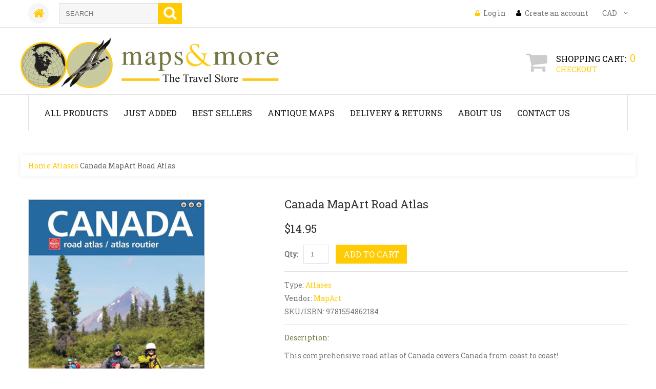

--- FILE ---
content_type: text/html; charset=utf-8
request_url: https://www.mapsandmore.ca/products/canada-rand-mcnally-road-atlas-2011e
body_size: 18093
content:
<!doctype html>
<!--[if lt IE 7]><html class="no-js lt-ie9 lt-ie8 lt-ie7" lang="en"> <![endif]-->
<!--[if IE 7]><html class="no-js lt-ie9 lt-ie8" lang="en"> <![endif]-->
<!--[if IE 8]><html class="no-js lt-ie9" lang="en"> <![endif]-->
<!--[if IE 9 ]><html class="ie9 no-js"> <![endif]-->
<!--[if (gt IE 9)|!(IE)]><!--> <html class="no-js"> <!--<![endif]-->  
<head>
    <meta charset="utf-8">
    <meta http-equiv="X-UA-Compatible" content="IE=edge,chrome=1">
    
    <meta name="description" content="Canada Rand McNally Road Atlas 2011e" />
    
    <meta name="viewport" content="width=device-width, initial-scale=1, maximum-scale=1" />

    
    <title>Canada MapArt Road Atlas | Maps &amp; More</title>
    

    <link rel="canonical" href="https://www.mapsandmore.ca/products/canada-rand-mcnally-road-atlas-2011e" />
  	<link href="//www.mapsandmore.ca/cdn/shop/t/2/assets/favicon.ico?v=159498231952550576241459785315" rel="shortcut icon" type="image/x-icon" />
    <script>window.performance && window.performance.mark && window.performance.mark('shopify.content_for_header.start');</script><meta id="shopify-digital-wallet" name="shopify-digital-wallet" content="/11899676/digital_wallets/dialog">
<meta name="shopify-checkout-api-token" content="9be6c172f697df0ca841df5e65b61c33">
<link rel="alternate" type="application/json+oembed" href="https://www.mapsandmore.ca/products/canada-rand-mcnally-road-atlas-2011e.oembed">
<script async="async" src="/checkouts/internal/preloads.js?locale=en-CA"></script>
<link rel="preconnect" href="https://shop.app" crossorigin="anonymous">
<script async="async" src="https://shop.app/checkouts/internal/preloads.js?locale=en-CA&shop_id=11899676" crossorigin="anonymous"></script>
<script id="shopify-features" type="application/json">{"accessToken":"9be6c172f697df0ca841df5e65b61c33","betas":["rich-media-storefront-analytics"],"domain":"www.mapsandmore.ca","predictiveSearch":true,"shopId":11899676,"locale":"en"}</script>
<script>var Shopify = Shopify || {};
Shopify.shop = "mapsandmore-2.myshopify.com";
Shopify.locale = "en";
Shopify.currency = {"active":"CAD","rate":"1.0"};
Shopify.country = "CA";
Shopify.theme = {"name":"theme133","id":94813185,"schema_name":null,"schema_version":null,"theme_store_id":null,"role":"main"};
Shopify.theme.handle = "null";
Shopify.theme.style = {"id":null,"handle":null};
Shopify.cdnHost = "www.mapsandmore.ca/cdn";
Shopify.routes = Shopify.routes || {};
Shopify.routes.root = "/";</script>
<script type="module">!function(o){(o.Shopify=o.Shopify||{}).modules=!0}(window);</script>
<script>!function(o){function n(){var o=[];function n(){o.push(Array.prototype.slice.apply(arguments))}return n.q=o,n}var t=o.Shopify=o.Shopify||{};t.loadFeatures=n(),t.autoloadFeatures=n()}(window);</script>
<script>
  window.ShopifyPay = window.ShopifyPay || {};
  window.ShopifyPay.apiHost = "shop.app\/pay";
  window.ShopifyPay.redirectState = null;
</script>
<script id="shop-js-analytics" type="application/json">{"pageType":"product"}</script>
<script defer="defer" async type="module" src="//www.mapsandmore.ca/cdn/shopifycloud/shop-js/modules/v2/client.init-shop-cart-sync_WVOgQShq.en.esm.js"></script>
<script defer="defer" async type="module" src="//www.mapsandmore.ca/cdn/shopifycloud/shop-js/modules/v2/chunk.common_C_13GLB1.esm.js"></script>
<script defer="defer" async type="module" src="//www.mapsandmore.ca/cdn/shopifycloud/shop-js/modules/v2/chunk.modal_CLfMGd0m.esm.js"></script>
<script type="module">
  await import("//www.mapsandmore.ca/cdn/shopifycloud/shop-js/modules/v2/client.init-shop-cart-sync_WVOgQShq.en.esm.js");
await import("//www.mapsandmore.ca/cdn/shopifycloud/shop-js/modules/v2/chunk.common_C_13GLB1.esm.js");
await import("//www.mapsandmore.ca/cdn/shopifycloud/shop-js/modules/v2/chunk.modal_CLfMGd0m.esm.js");

  window.Shopify.SignInWithShop?.initShopCartSync?.({"fedCMEnabled":true,"windoidEnabled":true});

</script>
<script>
  window.Shopify = window.Shopify || {};
  if (!window.Shopify.featureAssets) window.Shopify.featureAssets = {};
  window.Shopify.featureAssets['shop-js'] = {"shop-cart-sync":["modules/v2/client.shop-cart-sync_DuR37GeY.en.esm.js","modules/v2/chunk.common_C_13GLB1.esm.js","modules/v2/chunk.modal_CLfMGd0m.esm.js"],"init-fed-cm":["modules/v2/client.init-fed-cm_BucUoe6W.en.esm.js","modules/v2/chunk.common_C_13GLB1.esm.js","modules/v2/chunk.modal_CLfMGd0m.esm.js"],"shop-toast-manager":["modules/v2/client.shop-toast-manager_B0JfrpKj.en.esm.js","modules/v2/chunk.common_C_13GLB1.esm.js","modules/v2/chunk.modal_CLfMGd0m.esm.js"],"init-shop-cart-sync":["modules/v2/client.init-shop-cart-sync_WVOgQShq.en.esm.js","modules/v2/chunk.common_C_13GLB1.esm.js","modules/v2/chunk.modal_CLfMGd0m.esm.js"],"shop-button":["modules/v2/client.shop-button_B_U3bv27.en.esm.js","modules/v2/chunk.common_C_13GLB1.esm.js","modules/v2/chunk.modal_CLfMGd0m.esm.js"],"init-windoid":["modules/v2/client.init-windoid_DuP9q_di.en.esm.js","modules/v2/chunk.common_C_13GLB1.esm.js","modules/v2/chunk.modal_CLfMGd0m.esm.js"],"shop-cash-offers":["modules/v2/client.shop-cash-offers_BmULhtno.en.esm.js","modules/v2/chunk.common_C_13GLB1.esm.js","modules/v2/chunk.modal_CLfMGd0m.esm.js"],"pay-button":["modules/v2/client.pay-button_CrPSEbOK.en.esm.js","modules/v2/chunk.common_C_13GLB1.esm.js","modules/v2/chunk.modal_CLfMGd0m.esm.js"],"init-customer-accounts":["modules/v2/client.init-customer-accounts_jNk9cPYQ.en.esm.js","modules/v2/client.shop-login-button_DJ5ldayH.en.esm.js","modules/v2/chunk.common_C_13GLB1.esm.js","modules/v2/chunk.modal_CLfMGd0m.esm.js"],"avatar":["modules/v2/client.avatar_BTnouDA3.en.esm.js"],"checkout-modal":["modules/v2/client.checkout-modal_pBPyh9w8.en.esm.js","modules/v2/chunk.common_C_13GLB1.esm.js","modules/v2/chunk.modal_CLfMGd0m.esm.js"],"init-shop-for-new-customer-accounts":["modules/v2/client.init-shop-for-new-customer-accounts_BUoCy7a5.en.esm.js","modules/v2/client.shop-login-button_DJ5ldayH.en.esm.js","modules/v2/chunk.common_C_13GLB1.esm.js","modules/v2/chunk.modal_CLfMGd0m.esm.js"],"init-customer-accounts-sign-up":["modules/v2/client.init-customer-accounts-sign-up_CnczCz9H.en.esm.js","modules/v2/client.shop-login-button_DJ5ldayH.en.esm.js","modules/v2/chunk.common_C_13GLB1.esm.js","modules/v2/chunk.modal_CLfMGd0m.esm.js"],"init-shop-email-lookup-coordinator":["modules/v2/client.init-shop-email-lookup-coordinator_CzjY5t9o.en.esm.js","modules/v2/chunk.common_C_13GLB1.esm.js","modules/v2/chunk.modal_CLfMGd0m.esm.js"],"shop-follow-button":["modules/v2/client.shop-follow-button_CsYC63q7.en.esm.js","modules/v2/chunk.common_C_13GLB1.esm.js","modules/v2/chunk.modal_CLfMGd0m.esm.js"],"shop-login-button":["modules/v2/client.shop-login-button_DJ5ldayH.en.esm.js","modules/v2/chunk.common_C_13GLB1.esm.js","modules/v2/chunk.modal_CLfMGd0m.esm.js"],"shop-login":["modules/v2/client.shop-login_B9ccPdmx.en.esm.js","modules/v2/chunk.common_C_13GLB1.esm.js","modules/v2/chunk.modal_CLfMGd0m.esm.js"],"lead-capture":["modules/v2/client.lead-capture_D0K_KgYb.en.esm.js","modules/v2/chunk.common_C_13GLB1.esm.js","modules/v2/chunk.modal_CLfMGd0m.esm.js"],"payment-terms":["modules/v2/client.payment-terms_BWmiNN46.en.esm.js","modules/v2/chunk.common_C_13GLB1.esm.js","modules/v2/chunk.modal_CLfMGd0m.esm.js"]};
</script>
<script>(function() {
  var isLoaded = false;
  function asyncLoad() {
    if (isLoaded) return;
    isLoaded = true;
    var urls = ["\/\/www.powr.io\/powr.js?powr-token=mapsandmore-2.myshopify.com\u0026external-type=shopify\u0026shop=mapsandmore-2.myshopify.com"];
    for (var i = 0; i < urls.length; i++) {
      var s = document.createElement('script');
      s.type = 'text/javascript';
      s.async = true;
      s.src = urls[i];
      var x = document.getElementsByTagName('script')[0];
      x.parentNode.insertBefore(s, x);
    }
  };
  if(window.attachEvent) {
    window.attachEvent('onload', asyncLoad);
  } else {
    window.addEventListener('load', asyncLoad, false);
  }
})();</script>
<script id="__st">var __st={"a":11899676,"offset":-14400,"reqid":"1f58d4a1-bf4b-43e2-9058-5dce91be8474-1769648567","pageurl":"www.mapsandmore.ca\/products\/canada-rand-mcnally-road-atlas-2011e","u":"7c9191397ce6","p":"product","rtyp":"product","rid":5627713153};</script>
<script>window.ShopifyPaypalV4VisibilityTracking = true;</script>
<script id="captcha-bootstrap">!function(){'use strict';const t='contact',e='account',n='new_comment',o=[[t,t],['blogs',n],['comments',n],[t,'customer']],c=[[e,'customer_login'],[e,'guest_login'],[e,'recover_customer_password'],[e,'create_customer']],r=t=>t.map((([t,e])=>`form[action*='/${t}']:not([data-nocaptcha='true']) input[name='form_type'][value='${e}']`)).join(','),a=t=>()=>t?[...document.querySelectorAll(t)].map((t=>t.form)):[];function s(){const t=[...o],e=r(t);return a(e)}const i='password',u='form_key',d=['recaptcha-v3-token','g-recaptcha-response','h-captcha-response',i],f=()=>{try{return window.sessionStorage}catch{return}},m='__shopify_v',_=t=>t.elements[u];function p(t,e,n=!1){try{const o=window.sessionStorage,c=JSON.parse(o.getItem(e)),{data:r}=function(t){const{data:e,action:n}=t;return t[m]||n?{data:e,action:n}:{data:t,action:n}}(c);for(const[e,n]of Object.entries(r))t.elements[e]&&(t.elements[e].value=n);n&&o.removeItem(e)}catch(o){console.error('form repopulation failed',{error:o})}}const l='form_type',E='cptcha';function T(t){t.dataset[E]=!0}const w=window,h=w.document,L='Shopify',v='ce_forms',y='captcha';let A=!1;((t,e)=>{const n=(g='f06e6c50-85a8-45c8-87d0-21a2b65856fe',I='https://cdn.shopify.com/shopifycloud/storefront-forms-hcaptcha/ce_storefront_forms_captcha_hcaptcha.v1.5.2.iife.js',D={infoText:'Protected by hCaptcha',privacyText:'Privacy',termsText:'Terms'},(t,e,n)=>{const o=w[L][v],c=o.bindForm;if(c)return c(t,g,e,D).then(n);var r;o.q.push([[t,g,e,D],n]),r=I,A||(h.body.append(Object.assign(h.createElement('script'),{id:'captcha-provider',async:!0,src:r})),A=!0)});var g,I,D;w[L]=w[L]||{},w[L][v]=w[L][v]||{},w[L][v].q=[],w[L][y]=w[L][y]||{},w[L][y].protect=function(t,e){n(t,void 0,e),T(t)},Object.freeze(w[L][y]),function(t,e,n,w,h,L){const[v,y,A,g]=function(t,e,n){const i=e?o:[],u=t?c:[],d=[...i,...u],f=r(d),m=r(i),_=r(d.filter((([t,e])=>n.includes(e))));return[a(f),a(m),a(_),s()]}(w,h,L),I=t=>{const e=t.target;return e instanceof HTMLFormElement?e:e&&e.form},D=t=>v().includes(t);t.addEventListener('submit',(t=>{const e=I(t);if(!e)return;const n=D(e)&&!e.dataset.hcaptchaBound&&!e.dataset.recaptchaBound,o=_(e),c=g().includes(e)&&(!o||!o.value);(n||c)&&t.preventDefault(),c&&!n&&(function(t){try{if(!f())return;!function(t){const e=f();if(!e)return;const n=_(t);if(!n)return;const o=n.value;o&&e.removeItem(o)}(t);const e=Array.from(Array(32),(()=>Math.random().toString(36)[2])).join('');!function(t,e){_(t)||t.append(Object.assign(document.createElement('input'),{type:'hidden',name:u})),t.elements[u].value=e}(t,e),function(t,e){const n=f();if(!n)return;const o=[...t.querySelectorAll(`input[type='${i}']`)].map((({name:t})=>t)),c=[...d,...o],r={};for(const[a,s]of new FormData(t).entries())c.includes(a)||(r[a]=s);n.setItem(e,JSON.stringify({[m]:1,action:t.action,data:r}))}(t,e)}catch(e){console.error('failed to persist form',e)}}(e),e.submit())}));const S=(t,e)=>{t&&!t.dataset[E]&&(n(t,e.some((e=>e===t))),T(t))};for(const o of['focusin','change'])t.addEventListener(o,(t=>{const e=I(t);D(e)&&S(e,y())}));const B=e.get('form_key'),M=e.get(l),P=B&&M;t.addEventListener('DOMContentLoaded',(()=>{const t=y();if(P)for(const e of t)e.elements[l].value===M&&p(e,B);[...new Set([...A(),...v().filter((t=>'true'===t.dataset.shopifyCaptcha))])].forEach((e=>S(e,t)))}))}(h,new URLSearchParams(w.location.search),n,t,e,['guest_login'])})(!0,!0)}();</script>
<script integrity="sha256-4kQ18oKyAcykRKYeNunJcIwy7WH5gtpwJnB7kiuLZ1E=" data-source-attribution="shopify.loadfeatures" defer="defer" src="//www.mapsandmore.ca/cdn/shopifycloud/storefront/assets/storefront/load_feature-a0a9edcb.js" crossorigin="anonymous"></script>
<script crossorigin="anonymous" defer="defer" src="//www.mapsandmore.ca/cdn/shopifycloud/storefront/assets/shopify_pay/storefront-65b4c6d7.js?v=20250812"></script>
<script data-source-attribution="shopify.dynamic_checkout.dynamic.init">var Shopify=Shopify||{};Shopify.PaymentButton=Shopify.PaymentButton||{isStorefrontPortableWallets:!0,init:function(){window.Shopify.PaymentButton.init=function(){};var t=document.createElement("script");t.src="https://www.mapsandmore.ca/cdn/shopifycloud/portable-wallets/latest/portable-wallets.en.js",t.type="module",document.head.appendChild(t)}};
</script>
<script data-source-attribution="shopify.dynamic_checkout.buyer_consent">
  function portableWalletsHideBuyerConsent(e){var t=document.getElementById("shopify-buyer-consent"),n=document.getElementById("shopify-subscription-policy-button");t&&n&&(t.classList.add("hidden"),t.setAttribute("aria-hidden","true"),n.removeEventListener("click",e))}function portableWalletsShowBuyerConsent(e){var t=document.getElementById("shopify-buyer-consent"),n=document.getElementById("shopify-subscription-policy-button");t&&n&&(t.classList.remove("hidden"),t.removeAttribute("aria-hidden"),n.addEventListener("click",e))}window.Shopify?.PaymentButton&&(window.Shopify.PaymentButton.hideBuyerConsent=portableWalletsHideBuyerConsent,window.Shopify.PaymentButton.showBuyerConsent=portableWalletsShowBuyerConsent);
</script>
<script data-source-attribution="shopify.dynamic_checkout.cart.bootstrap">document.addEventListener("DOMContentLoaded",(function(){function t(){return document.querySelector("shopify-accelerated-checkout-cart, shopify-accelerated-checkout")}if(t())Shopify.PaymentButton.init();else{new MutationObserver((function(e,n){t()&&(Shopify.PaymentButton.init(),n.disconnect())})).observe(document.body,{childList:!0,subtree:!0})}}));
</script>
<link id="shopify-accelerated-checkout-styles" rel="stylesheet" media="screen" href="https://www.mapsandmore.ca/cdn/shopifycloud/portable-wallets/latest/accelerated-checkout-backwards-compat.css" crossorigin="anonymous">
<style id="shopify-accelerated-checkout-cart">
        #shopify-buyer-consent {
  margin-top: 1em;
  display: inline-block;
  width: 100%;
}

#shopify-buyer-consent.hidden {
  display: none;
}

#shopify-subscription-policy-button {
  background: none;
  border: none;
  padding: 0;
  text-decoration: underline;
  font-size: inherit;
  cursor: pointer;
}

#shopify-subscription-policy-button::before {
  box-shadow: none;
}

      </style>

<script>window.performance && window.performance.mark && window.performance.mark('shopify.content_for_header.end');</script>

	<link href='https://fonts.googleapis.com/css?family=Roboto+Slab' rel='stylesheet' type='text/css'>
    <link href='https://fonts.googleapis.com/css?family=Roboto+Slab' rel='stylesheet' type='text/css'>

    <!--[if lt IE 9]>
    <script src="//html5shiv.googlecode.com/svn/trunk/html5.js" type="text/javascript"></script>
    <link href="//www.mapsandmore.ca/cdn/shop/t/2/assets/ie8.css?v=24250736565663239891459785320" rel="stylesheet" type="text/css" media="all" />
    <![endif]-->

    <!--[if IE 9]>
    <link href="//www.mapsandmore.ca/cdn/shop/t/2/assets/ie9.css?v=44076592830498663681459785320" rel="stylesheet" type="text/css" media="all" />
    <![endif]-->

    

    <link href="//www.mapsandmore.ca/cdn/shop/t/2/assets/bootstrap.css?v=93443309357166290721459785315" rel="stylesheet" type="text/css" media="all" /> 
    <link href="//www.mapsandmore.ca/cdn/shop/t/2/assets/assets.css?v=644163622372584191715849485" rel="stylesheet" type="text/css" media="all" /> 
    <link href="//www.mapsandmore.ca/cdn/shop/t/2/assets/style.css?v=84646393206333186371715849485" rel="stylesheet" type="text/css" media="all" />
    <link href="//www.mapsandmore.ca/cdn/shop/t/2/assets/responsive.css?v=8918373720635988481478592495" rel="stylesheet" type="text/css" media="all" />
    <link href="//www.mapsandmore.ca/cdn/shop/t/2/assets/font-awesome.css?v=150835198396748223501715849484" rel="stylesheet" type="text/css" media="all" />
    <script src="//ajax.googleapis.com/ajax/libs/jquery/1.8.3/jquery.min.js" type="text/javascript"></script>
    <script src="//www.mapsandmore.ca/cdn/shop/t/2/assets/jquery-migrate-1.2.1.min.js?v=163044760040938828711459785314" type="text/javascript"></script>
    <script src="//www.mapsandmore.ca/cdn/shop/t/2/assets/api.jquery.js?v=117108174632146741091459785315" type="text/javascript"></script>

	<script type="text/javascript">
function preloadImages() {
    for(var i = 0; i<arguments.length; i++)
    $("<img />").attr("src", arguments[i]);
}

preloadImages("//www.mapsandmore.ca/cdn/shop/t/2/assets/bx_loader.gif?v=48914817761367347031459785318");

(function($) {
    $(document).ready(function(){
        $('.page_preloader').delay(600).fadeOut('fast');
    });
})(jQuery);
</script>

    <script src="//www.mapsandmore.ca/cdn/shopifycloud/storefront/assets/themes_support/option_selection-b017cd28.js" type="text/javascript"></script>
	<script src="//www.mapsandmore.ca/cdn/shop/t/2/assets/device.min.js?v=20033820701748145551459785316" type="text/javascript"></script>
    
    <script src="//www.mapsandmore.ca/cdn/shop/t/2/assets/jquery.easing.1.3.js?v=172541285191835633401459785317" type="text/javascript"></script>
    <script src="//www.mapsandmore.ca/cdn/shop/t/2/assets/ajaxify-shop.js?v=20789150786175128781459785317" type="text/javascript"></script>
    <script src="//www.mapsandmore.ca/cdn/shop/t/2/assets/hoverIntent.js?v=84919160550285729141459785316" type="text/javascript"></script>
    <script src="//www.mapsandmore.ca/cdn/shop/t/2/assets/superfish.js?v=19899534622193427161459785315" type="text/javascript"></script>
    <script src="//www.mapsandmore.ca/cdn/shop/t/2/assets/sftouchscreen.js?v=112366920105338648641459785318" type="text/javascript"></script>
  	<script src="//www.mapsandmore.ca/cdn/shop/t/2/assets/tm-stick-up.js?v=156600221842605270291459785314" type="text/javascript"></script>
  	<script src="//www.mapsandmore.ca/cdn/shop/t/2/assets/jquery.formstyler.min.js?v=62534028336596029761459785314" type="text/javascript"></script>
	<script src="//www.mapsandmore.ca/cdn/shop/t/2/assets/wow.min.js?v=161587554273057985651459785316" type="text/javascript"></script>
  	
  			<script src="//www.mapsandmore.ca/cdn/shop/t/2/assets/jquery.elevatezoom.js?v=182272307893014503351459785315" type="text/javascript"></script>
  			<script src="//www.mapsandmore.ca/cdn/shop/t/2/assets/jquery.bxslider.min.js?v=166052905847431135531459785318" type="text/javascript"></script>
  			<script src="//www.mapsandmore.ca/cdn/shop/t/2/assets/jquery.fancybox-1.3.4.js?v=125143693176301726951459785316" type="text/javascript"></script>
  	
  

  <link rel="stylesheet" href="https://maxcdn.bootstrapcdn.com/font-awesome/4.6.1/css/font-awesome.min.css">


<meta property="og:image" content="https://cdn.shopify.com/s/files/1/1189/9676/products/canada-ra.jpg?v=1682089470" />
<meta property="og:image:secure_url" content="https://cdn.shopify.com/s/files/1/1189/9676/products/canada-ra.jpg?v=1682089470" />
<meta property="og:image:width" content="601" />
<meta property="og:image:height" content="778" />
<link href="https://monorail-edge.shopifysvc.com" rel="dns-prefetch">
<script>(function(){if ("sendBeacon" in navigator && "performance" in window) {try {var session_token_from_headers = performance.getEntriesByType('navigation')[0].serverTiming.find(x => x.name == '_s').description;} catch {var session_token_from_headers = undefined;}var session_cookie_matches = document.cookie.match(/_shopify_s=([^;]*)/);var session_token_from_cookie = session_cookie_matches && session_cookie_matches.length === 2 ? session_cookie_matches[1] : "";var session_token = session_token_from_headers || session_token_from_cookie || "";function handle_abandonment_event(e) {var entries = performance.getEntries().filter(function(entry) {return /monorail-edge.shopifysvc.com/.test(entry.name);});if (!window.abandonment_tracked && entries.length === 0) {window.abandonment_tracked = true;var currentMs = Date.now();var navigation_start = performance.timing.navigationStart;var payload = {shop_id: 11899676,url: window.location.href,navigation_start,duration: currentMs - navigation_start,session_token,page_type: "product"};window.navigator.sendBeacon("https://monorail-edge.shopifysvc.com/v1/produce", JSON.stringify({schema_id: "online_store_buyer_site_abandonment/1.1",payload: payload,metadata: {event_created_at_ms: currentMs,event_sent_at_ms: currentMs}}));}}window.addEventListener('pagehide', handle_abandonment_event);}}());</script>
<script id="web-pixels-manager-setup">(function e(e,d,r,n,o){if(void 0===o&&(o={}),!Boolean(null===(a=null===(i=window.Shopify)||void 0===i?void 0:i.analytics)||void 0===a?void 0:a.replayQueue)){var i,a;window.Shopify=window.Shopify||{};var t=window.Shopify;t.analytics=t.analytics||{};var s=t.analytics;s.replayQueue=[],s.publish=function(e,d,r){return s.replayQueue.push([e,d,r]),!0};try{self.performance.mark("wpm:start")}catch(e){}var l=function(){var e={modern:/Edge?\/(1{2}[4-9]|1[2-9]\d|[2-9]\d{2}|\d{4,})\.\d+(\.\d+|)|Firefox\/(1{2}[4-9]|1[2-9]\d|[2-9]\d{2}|\d{4,})\.\d+(\.\d+|)|Chrom(ium|e)\/(9{2}|\d{3,})\.\d+(\.\d+|)|(Maci|X1{2}).+ Version\/(15\.\d+|(1[6-9]|[2-9]\d|\d{3,})\.\d+)([,.]\d+|)( \(\w+\)|)( Mobile\/\w+|) Safari\/|Chrome.+OPR\/(9{2}|\d{3,})\.\d+\.\d+|(CPU[ +]OS|iPhone[ +]OS|CPU[ +]iPhone|CPU IPhone OS|CPU iPad OS)[ +]+(15[._]\d+|(1[6-9]|[2-9]\d|\d{3,})[._]\d+)([._]\d+|)|Android:?[ /-](13[3-9]|1[4-9]\d|[2-9]\d{2}|\d{4,})(\.\d+|)(\.\d+|)|Android.+Firefox\/(13[5-9]|1[4-9]\d|[2-9]\d{2}|\d{4,})\.\d+(\.\d+|)|Android.+Chrom(ium|e)\/(13[3-9]|1[4-9]\d|[2-9]\d{2}|\d{4,})\.\d+(\.\d+|)|SamsungBrowser\/([2-9]\d|\d{3,})\.\d+/,legacy:/Edge?\/(1[6-9]|[2-9]\d|\d{3,})\.\d+(\.\d+|)|Firefox\/(5[4-9]|[6-9]\d|\d{3,})\.\d+(\.\d+|)|Chrom(ium|e)\/(5[1-9]|[6-9]\d|\d{3,})\.\d+(\.\d+|)([\d.]+$|.*Safari\/(?![\d.]+ Edge\/[\d.]+$))|(Maci|X1{2}).+ Version\/(10\.\d+|(1[1-9]|[2-9]\d|\d{3,})\.\d+)([,.]\d+|)( \(\w+\)|)( Mobile\/\w+|) Safari\/|Chrome.+OPR\/(3[89]|[4-9]\d|\d{3,})\.\d+\.\d+|(CPU[ +]OS|iPhone[ +]OS|CPU[ +]iPhone|CPU IPhone OS|CPU iPad OS)[ +]+(10[._]\d+|(1[1-9]|[2-9]\d|\d{3,})[._]\d+)([._]\d+|)|Android:?[ /-](13[3-9]|1[4-9]\d|[2-9]\d{2}|\d{4,})(\.\d+|)(\.\d+|)|Mobile Safari.+OPR\/([89]\d|\d{3,})\.\d+\.\d+|Android.+Firefox\/(13[5-9]|1[4-9]\d|[2-9]\d{2}|\d{4,})\.\d+(\.\d+|)|Android.+Chrom(ium|e)\/(13[3-9]|1[4-9]\d|[2-9]\d{2}|\d{4,})\.\d+(\.\d+|)|Android.+(UC? ?Browser|UCWEB|U3)[ /]?(15\.([5-9]|\d{2,})|(1[6-9]|[2-9]\d|\d{3,})\.\d+)\.\d+|SamsungBrowser\/(5\.\d+|([6-9]|\d{2,})\.\d+)|Android.+MQ{2}Browser\/(14(\.(9|\d{2,})|)|(1[5-9]|[2-9]\d|\d{3,})(\.\d+|))(\.\d+|)|K[Aa][Ii]OS\/(3\.\d+|([4-9]|\d{2,})\.\d+)(\.\d+|)/},d=e.modern,r=e.legacy,n=navigator.userAgent;return n.match(d)?"modern":n.match(r)?"legacy":"unknown"}(),u="modern"===l?"modern":"legacy",c=(null!=n?n:{modern:"",legacy:""})[u],f=function(e){return[e.baseUrl,"/wpm","/b",e.hashVersion,"modern"===e.buildTarget?"m":"l",".js"].join("")}({baseUrl:d,hashVersion:r,buildTarget:u}),m=function(e){var d=e.version,r=e.bundleTarget,n=e.surface,o=e.pageUrl,i=e.monorailEndpoint;return{emit:function(e){var a=e.status,t=e.errorMsg,s=(new Date).getTime(),l=JSON.stringify({metadata:{event_sent_at_ms:s},events:[{schema_id:"web_pixels_manager_load/3.1",payload:{version:d,bundle_target:r,page_url:o,status:a,surface:n,error_msg:t},metadata:{event_created_at_ms:s}}]});if(!i)return console&&console.warn&&console.warn("[Web Pixels Manager] No Monorail endpoint provided, skipping logging."),!1;try{return self.navigator.sendBeacon.bind(self.navigator)(i,l)}catch(e){}var u=new XMLHttpRequest;try{return u.open("POST",i,!0),u.setRequestHeader("Content-Type","text/plain"),u.send(l),!0}catch(e){return console&&console.warn&&console.warn("[Web Pixels Manager] Got an unhandled error while logging to Monorail."),!1}}}}({version:r,bundleTarget:l,surface:e.surface,pageUrl:self.location.href,monorailEndpoint:e.monorailEndpoint});try{o.browserTarget=l,function(e){var d=e.src,r=e.async,n=void 0===r||r,o=e.onload,i=e.onerror,a=e.sri,t=e.scriptDataAttributes,s=void 0===t?{}:t,l=document.createElement("script"),u=document.querySelector("head"),c=document.querySelector("body");if(l.async=n,l.src=d,a&&(l.integrity=a,l.crossOrigin="anonymous"),s)for(var f in s)if(Object.prototype.hasOwnProperty.call(s,f))try{l.dataset[f]=s[f]}catch(e){}if(o&&l.addEventListener("load",o),i&&l.addEventListener("error",i),u)u.appendChild(l);else{if(!c)throw new Error("Did not find a head or body element to append the script");c.appendChild(l)}}({src:f,async:!0,onload:function(){if(!function(){var e,d;return Boolean(null===(d=null===(e=window.Shopify)||void 0===e?void 0:e.analytics)||void 0===d?void 0:d.initialized)}()){var d=window.webPixelsManager.init(e)||void 0;if(d){var r=window.Shopify.analytics;r.replayQueue.forEach((function(e){var r=e[0],n=e[1],o=e[2];d.publishCustomEvent(r,n,o)})),r.replayQueue=[],r.publish=d.publishCustomEvent,r.visitor=d.visitor,r.initialized=!0}}},onerror:function(){return m.emit({status:"failed",errorMsg:"".concat(f," has failed to load")})},sri:function(e){var d=/^sha384-[A-Za-z0-9+/=]+$/;return"string"==typeof e&&d.test(e)}(c)?c:"",scriptDataAttributes:o}),m.emit({status:"loading"})}catch(e){m.emit({status:"failed",errorMsg:(null==e?void 0:e.message)||"Unknown error"})}}})({shopId: 11899676,storefrontBaseUrl: "https://www.mapsandmore.ca",extensionsBaseUrl: "https://extensions.shopifycdn.com/cdn/shopifycloud/web-pixels-manager",monorailEndpoint: "https://monorail-edge.shopifysvc.com/unstable/produce_batch",surface: "storefront-renderer",enabledBetaFlags: ["2dca8a86"],webPixelsConfigList: [{"id":"343343291","configuration":"{\"config\":\"{\\\"pixel_id\\\":\\\"G-N5G4FB4R3Z\\\",\\\"gtag_events\\\":[{\\\"type\\\":\\\"purchase\\\",\\\"action_label\\\":\\\"G-N5G4FB4R3Z\\\"},{\\\"type\\\":\\\"page_view\\\",\\\"action_label\\\":\\\"G-N5G4FB4R3Z\\\"},{\\\"type\\\":\\\"view_item\\\",\\\"action_label\\\":\\\"G-N5G4FB4R3Z\\\"},{\\\"type\\\":\\\"search\\\",\\\"action_label\\\":\\\"G-N5G4FB4R3Z\\\"},{\\\"type\\\":\\\"add_to_cart\\\",\\\"action_label\\\":\\\"G-N5G4FB4R3Z\\\"},{\\\"type\\\":\\\"begin_checkout\\\",\\\"action_label\\\":\\\"G-N5G4FB4R3Z\\\"},{\\\"type\\\":\\\"add_payment_info\\\",\\\"action_label\\\":\\\"G-N5G4FB4R3Z\\\"}],\\\"enable_monitoring_mode\\\":false}\"}","eventPayloadVersion":"v1","runtimeContext":"OPEN","scriptVersion":"b2a88bafab3e21179ed38636efcd8a93","type":"APP","apiClientId":1780363,"privacyPurposes":[],"dataSharingAdjustments":{"protectedCustomerApprovalScopes":["read_customer_address","read_customer_email","read_customer_name","read_customer_personal_data","read_customer_phone"]}},{"id":"shopify-app-pixel","configuration":"{}","eventPayloadVersion":"v1","runtimeContext":"STRICT","scriptVersion":"0450","apiClientId":"shopify-pixel","type":"APP","privacyPurposes":["ANALYTICS","MARKETING"]},{"id":"shopify-custom-pixel","eventPayloadVersion":"v1","runtimeContext":"LAX","scriptVersion":"0450","apiClientId":"shopify-pixel","type":"CUSTOM","privacyPurposes":["ANALYTICS","MARKETING"]}],isMerchantRequest: false,initData: {"shop":{"name":"Maps \u0026 More","paymentSettings":{"currencyCode":"CAD"},"myshopifyDomain":"mapsandmore-2.myshopify.com","countryCode":"CA","storefrontUrl":"https:\/\/www.mapsandmore.ca"},"customer":null,"cart":null,"checkout":null,"productVariants":[{"price":{"amount":14.95,"currencyCode":"CAD"},"product":{"title":"Canada MapArt Road Atlas","vendor":"MapArt","id":"5627713153","untranslatedTitle":"Canada MapArt Road Atlas","url":"\/products\/canada-rand-mcnally-road-atlas-2011e","type":"Atlases"},"id":"17300676673","image":{"src":"\/\/www.mapsandmore.ca\/cdn\/shop\/products\/canada-ra.jpg?v=1682089470"},"sku":"9781554862184","title":"Default Title","untranslatedTitle":"Default Title"}],"purchasingCompany":null},},"https://www.mapsandmore.ca/cdn","1d2a099fw23dfb22ep557258f5m7a2edbae",{"modern":"","legacy":""},{"shopId":"11899676","storefrontBaseUrl":"https:\/\/www.mapsandmore.ca","extensionBaseUrl":"https:\/\/extensions.shopifycdn.com\/cdn\/shopifycloud\/web-pixels-manager","surface":"storefront-renderer","enabledBetaFlags":"[\"2dca8a86\"]","isMerchantRequest":"false","hashVersion":"1d2a099fw23dfb22ep557258f5m7a2edbae","publish":"custom","events":"[[\"page_viewed\",{}],[\"product_viewed\",{\"productVariant\":{\"price\":{\"amount\":14.95,\"currencyCode\":\"CAD\"},\"product\":{\"title\":\"Canada MapArt Road Atlas\",\"vendor\":\"MapArt\",\"id\":\"5627713153\",\"untranslatedTitle\":\"Canada MapArt Road Atlas\",\"url\":\"\/products\/canada-rand-mcnally-road-atlas-2011e\",\"type\":\"Atlases\"},\"id\":\"17300676673\",\"image\":{\"src\":\"\/\/www.mapsandmore.ca\/cdn\/shop\/products\/canada-ra.jpg?v=1682089470\"},\"sku\":\"9781554862184\",\"title\":\"Default Title\",\"untranslatedTitle\":\"Default Title\"}}]]"});</script><script>
  window.ShopifyAnalytics = window.ShopifyAnalytics || {};
  window.ShopifyAnalytics.meta = window.ShopifyAnalytics.meta || {};
  window.ShopifyAnalytics.meta.currency = 'CAD';
  var meta = {"product":{"id":5627713153,"gid":"gid:\/\/shopify\/Product\/5627713153","vendor":"MapArt","type":"Atlases","handle":"canada-rand-mcnally-road-atlas-2011e","variants":[{"id":17300676673,"price":1495,"name":"Canada MapArt Road Atlas","public_title":null,"sku":"9781554862184"}],"remote":false},"page":{"pageType":"product","resourceType":"product","resourceId":5627713153,"requestId":"1f58d4a1-bf4b-43e2-9058-5dce91be8474-1769648567"}};
  for (var attr in meta) {
    window.ShopifyAnalytics.meta[attr] = meta[attr];
  }
</script>
<script class="analytics">
  (function () {
    var customDocumentWrite = function(content) {
      var jquery = null;

      if (window.jQuery) {
        jquery = window.jQuery;
      } else if (window.Checkout && window.Checkout.$) {
        jquery = window.Checkout.$;
      }

      if (jquery) {
        jquery('body').append(content);
      }
    };

    var hasLoggedConversion = function(token) {
      if (token) {
        return document.cookie.indexOf('loggedConversion=' + token) !== -1;
      }
      return false;
    }

    var setCookieIfConversion = function(token) {
      if (token) {
        var twoMonthsFromNow = new Date(Date.now());
        twoMonthsFromNow.setMonth(twoMonthsFromNow.getMonth() + 2);

        document.cookie = 'loggedConversion=' + token + '; expires=' + twoMonthsFromNow;
      }
    }

    var trekkie = window.ShopifyAnalytics.lib = window.trekkie = window.trekkie || [];
    if (trekkie.integrations) {
      return;
    }
    trekkie.methods = [
      'identify',
      'page',
      'ready',
      'track',
      'trackForm',
      'trackLink'
    ];
    trekkie.factory = function(method) {
      return function() {
        var args = Array.prototype.slice.call(arguments);
        args.unshift(method);
        trekkie.push(args);
        return trekkie;
      };
    };
    for (var i = 0; i < trekkie.methods.length; i++) {
      var key = trekkie.methods[i];
      trekkie[key] = trekkie.factory(key);
    }
    trekkie.load = function(config) {
      trekkie.config = config || {};
      trekkie.config.initialDocumentCookie = document.cookie;
      var first = document.getElementsByTagName('script')[0];
      var script = document.createElement('script');
      script.type = 'text/javascript';
      script.onerror = function(e) {
        var scriptFallback = document.createElement('script');
        scriptFallback.type = 'text/javascript';
        scriptFallback.onerror = function(error) {
                var Monorail = {
      produce: function produce(monorailDomain, schemaId, payload) {
        var currentMs = new Date().getTime();
        var event = {
          schema_id: schemaId,
          payload: payload,
          metadata: {
            event_created_at_ms: currentMs,
            event_sent_at_ms: currentMs
          }
        };
        return Monorail.sendRequest("https://" + monorailDomain + "/v1/produce", JSON.stringify(event));
      },
      sendRequest: function sendRequest(endpointUrl, payload) {
        // Try the sendBeacon API
        if (window && window.navigator && typeof window.navigator.sendBeacon === 'function' && typeof window.Blob === 'function' && !Monorail.isIos12()) {
          var blobData = new window.Blob([payload], {
            type: 'text/plain'
          });

          if (window.navigator.sendBeacon(endpointUrl, blobData)) {
            return true;
          } // sendBeacon was not successful

        } // XHR beacon

        var xhr = new XMLHttpRequest();

        try {
          xhr.open('POST', endpointUrl);
          xhr.setRequestHeader('Content-Type', 'text/plain');
          xhr.send(payload);
        } catch (e) {
          console.log(e);
        }

        return false;
      },
      isIos12: function isIos12() {
        return window.navigator.userAgent.lastIndexOf('iPhone; CPU iPhone OS 12_') !== -1 || window.navigator.userAgent.lastIndexOf('iPad; CPU OS 12_') !== -1;
      }
    };
    Monorail.produce('monorail-edge.shopifysvc.com',
      'trekkie_storefront_load_errors/1.1',
      {shop_id: 11899676,
      theme_id: 94813185,
      app_name: "storefront",
      context_url: window.location.href,
      source_url: "//www.mapsandmore.ca/cdn/s/trekkie.storefront.a804e9514e4efded663580eddd6991fcc12b5451.min.js"});

        };
        scriptFallback.async = true;
        scriptFallback.src = '//www.mapsandmore.ca/cdn/s/trekkie.storefront.a804e9514e4efded663580eddd6991fcc12b5451.min.js';
        first.parentNode.insertBefore(scriptFallback, first);
      };
      script.async = true;
      script.src = '//www.mapsandmore.ca/cdn/s/trekkie.storefront.a804e9514e4efded663580eddd6991fcc12b5451.min.js';
      first.parentNode.insertBefore(script, first);
    };
    trekkie.load(
      {"Trekkie":{"appName":"storefront","development":false,"defaultAttributes":{"shopId":11899676,"isMerchantRequest":null,"themeId":94813185,"themeCityHash":"3810669579093279585","contentLanguage":"en","currency":"CAD","eventMetadataId":"cf056d70-d1d2-43fa-bc2d-92c5c8fa4cf0"},"isServerSideCookieWritingEnabled":true,"monorailRegion":"shop_domain","enabledBetaFlags":["65f19447","b5387b81"]},"Session Attribution":{},"S2S":{"facebookCapiEnabled":false,"source":"trekkie-storefront-renderer","apiClientId":580111}}
    );

    var loaded = false;
    trekkie.ready(function() {
      if (loaded) return;
      loaded = true;

      window.ShopifyAnalytics.lib = window.trekkie;

      var originalDocumentWrite = document.write;
      document.write = customDocumentWrite;
      try { window.ShopifyAnalytics.merchantGoogleAnalytics.call(this); } catch(error) {};
      document.write = originalDocumentWrite;

      window.ShopifyAnalytics.lib.page(null,{"pageType":"product","resourceType":"product","resourceId":5627713153,"requestId":"1f58d4a1-bf4b-43e2-9058-5dce91be8474-1769648567","shopifyEmitted":true});

      var match = window.location.pathname.match(/checkouts\/(.+)\/(thank_you|post_purchase)/)
      var token = match? match[1]: undefined;
      if (!hasLoggedConversion(token)) {
        setCookieIfConversion(token);
        window.ShopifyAnalytics.lib.track("Viewed Product",{"currency":"CAD","variantId":17300676673,"productId":5627713153,"productGid":"gid:\/\/shopify\/Product\/5627713153","name":"Canada MapArt Road Atlas","price":"14.95","sku":"9781554862184","brand":"MapArt","variant":null,"category":"Atlases","nonInteraction":true,"remote":false},undefined,undefined,{"shopifyEmitted":true});
      window.ShopifyAnalytics.lib.track("monorail:\/\/trekkie_storefront_viewed_product\/1.1",{"currency":"CAD","variantId":17300676673,"productId":5627713153,"productGid":"gid:\/\/shopify\/Product\/5627713153","name":"Canada MapArt Road Atlas","price":"14.95","sku":"9781554862184","brand":"MapArt","variant":null,"category":"Atlases","nonInteraction":true,"remote":false,"referer":"https:\/\/www.mapsandmore.ca\/products\/canada-rand-mcnally-road-atlas-2011e"});
      }
    });


        var eventsListenerScript = document.createElement('script');
        eventsListenerScript.async = true;
        eventsListenerScript.src = "//www.mapsandmore.ca/cdn/shopifycloud/storefront/assets/shop_events_listener-3da45d37.js";
        document.getElementsByTagName('head')[0].appendChild(eventsListenerScript);

})();</script>
  <script>
  if (!window.ga || (window.ga && typeof window.ga !== 'function')) {
    window.ga = function ga() {
      (window.ga.q = window.ga.q || []).push(arguments);
      if (window.Shopify && window.Shopify.analytics && typeof window.Shopify.analytics.publish === 'function') {
        window.Shopify.analytics.publish("ga_stub_called", {}, {sendTo: "google_osp_migration"});
      }
      console.error("Shopify's Google Analytics stub called with:", Array.from(arguments), "\nSee https://help.shopify.com/manual/promoting-marketing/pixels/pixel-migration#google for more information.");
    };
    if (window.Shopify && window.Shopify.analytics && typeof window.Shopify.analytics.publish === 'function') {
      window.Shopify.analytics.publish("ga_stub_initialized", {}, {sendTo: "google_osp_migration"});
    }
  }
</script>
<script
  defer
  src="https://www.mapsandmore.ca/cdn/shopifycloud/perf-kit/shopify-perf-kit-3.1.0.min.js"
  data-application="storefront-renderer"
  data-shop-id="11899676"
  data-render-region="gcp-us-east1"
  data-page-type="product"
  data-theme-instance-id="94813185"
  data-theme-name=""
  data-theme-version=""
  data-monorail-region="shop_domain"
  data-resource-timing-sampling-rate="10"
  data-shs="true"
  data-shs-beacon="true"
  data-shs-export-with-fetch="true"
  data-shs-logs-sample-rate="1"
  data-shs-beacon-endpoint="https://www.mapsandmore.ca/api/collect"
></script>
</head>
<body  id="canada-mapart-road-atlas" class="template-product">

<div class="page_preloader"></div>


<!--[if lt IE 7]>
<p class="chromeframe">You are using an <strong>outdated</strong> browser. Please <a href="http://browsehappy.com/">upgrade your browser</a> or <a href="http://www.google.com/chromeframe/?redirect=true">activate Google Chrome Frame</a> to improve your experience.</p>
<![endif]-->


  
  

  

<div id="wrapper">
<div id="wrapper2">

<!-- HEADER -->
<header id="header">
    <div class="header_row__1">
        <div class="container">
			<a href="/" class="header_link__home"><i class="fa fa-home"></i></a>
			 <div class="header_search">
    <form id="search_form" method="get" action="/search">
        <input type="text" name="q" id="s" value="" class="hint" placeholder="SEARCH" />
        <input type="image" src=//www.mapsandmore.ca/cdn/shop/t/2/assets/btn-search.png?v=12591841547600349761460037168 id="go" alt="Search" title="Search" />
    </form>
</div>
            <!-- CURRENCIES -->
            
            <div class="header_currency">
    <select id="currencies" name="currencies">
      
      
      <option value="CAD" selected="selected">CAD</option>
      
          
          <option value="USD">USD</option>
          
      
          
          <option value="EUR">EUR</option>
          
      
          
          <option value="GBP">GBP</option>
          
      
    </select>
</div>
            

            
            <!-- USER MENU -->
            <ul class="header_user">
                
                    <li class="icon_lock"><a href="/account/login" id="customer_login_link">Log in</a></li>
                    
                    <li class="icon_user"><a href="/account/register" id="customer_register_link">Create an account</a></li>
                    
                
            </ul>
            
        </div>
    </div>

    <div class="header_row__2">
        <div class="container">
        	<div class="row">
                <div class="col span_6">
                    <!-- LOGO -->
                    <div id="logo">
                        <a href="/"><img src="//www.mapsandmore.ca/cdn/shop/t/2/assets/logo.png?v=62812783532725733891461241269" alt="Maps &amp; More" /><span></span></a>
                    </div>
                </div>

               

                <div class="col span_6">
                    <!-- HEADER CART -->
                    <div class="header_cart">
                        <a href="/cart"><i class="fa fa-shopping-cart"></i><div><b>Shopping cart:</b><span class="cart-total-items"><span class="count">0</span></span><span class="checkout">Checkout</span></div></a>
                    </div>
                  
                  	
                  
                  
                </div>
              
               
              
              
	        </div>
        </div>
    </div>

    <!-- MEGAMENU -->
      <header class="mobile">
  <nav class="drop-menu">
    <ul >
      <li><a href="/">Home</a></li>
      <li><a>All Products</a>
      <ul class="sub-menu">
       
       <li><a href= "/collections/maps" >Maps</a></li>
	
       <li><a href= "/collections/travel-guides" >Travel Guides</a></li>
	
       <li><a href= "/collections/books" >Books</a></li>
	
       <li><a href= "/collections/globes" >Globes</a></li>
	
       <li><a href= "/collections/atlases" >Atlases</a></li>
	
       <li><a href= "/collections/electronics" >Electronics</a></li>
	
       <li><a href= "/collections/ducks-decoys" >Ducks & Decoys</a></li>
	
       <li><a href= "/collections/kids" >Kids</a></li>
	
       <li><a href= "/collections/accessories" >Accessories</a></li>
	
       <li><a href= "/collections/miscellaneous" >Miscellaneous</a></li>
	
        </ul>
        <span class='accordian-icon'></span>
      </li>
      <li><a href="/collections/just-added">Just Added</a>
         <ul class="sub-menu">
          
        </ul>
      <span class='accordian-icon'></span>
      </li>
       <li><a href="/collections/best-sellers">Best Sellers</a>
         <ul class="sub-menu">
          
        </ul>
      <span class='accordian-icon'></span>
      </li>
      
      
      <li><a href="http://www.oldmapcenter.com/" target="_blank">Antique Maps</a>
      <span class='accordian-icon'></span>
      </li>
      <li><a href="/pages/delivery-returns">Delivery & Returns</a>
      <span class='accordian-icon'></span>
      </li>
      <li><a href="/about-us">About Us</a>
      <span class='accordian-icon'></span>
      </li>
      
       <li><a href="/pages/contact-us">Contact Us</a>
      <span class='accordian-icon'></span>
      </li>
      
      <li class="search-mobile">
        
         <form id="search_form" method="get" action="/search">
        <input type="text" name="q" id="s" value="" class="hint" placeholder="SEARCH" />
        <input type="image" src=//www.mapsandmore.ca/cdn/shop/t/2/assets/btn-search.png?v=12591841547600349761460037168 id="go" alt="Search" title="Search" />
    </form>
        

      </li>
      
      
    </ul>
  </nav> 
</header>

<!-- MOBILE HEADER -->

<header class="mobile mobile-menu">
  <div class="mobile-menu-holder">
    <nav class="mobile-menu-left">    
      <a class="menu-toggle"><span class="menu icon"></span></a>
    </nav>
     
    
 <nav class="mobile-menu-right">
        <ul class="menu-inline">
            <li><a href="/cart"><span class="basket icon"></span></a></li>
        </ul>
    </nav>
      
  
     <a href="/" class="mobile-logo"><img src="//www.mapsandmore.ca/cdn/shop/t/2/assets/logo.png?v=62812783532725733891461241269" alt="Maps &amp; More" /><span></span></a>
                   
        
              
  </div><!--//end holder-->
</header>


<div class="clear"></div>


<div id="megamenu">
<div class="container">


<ul class="sf-menu megamenu_desktop visible-md visible-lg">

<li><a href="/collections/all">All Products</a>

<ul>

<li><a href="/collections/maps">Maps</a></li>

<li><a href="/collections/travel-guides">Travel Guides</a></li>

<li><a href="/collections/books">Books</a></li>

<li><a href="/collections/globes">Globes</a></li>

<li><a href="/collections/atlases">Atlases</a></li>

<li><a href="/collections/electronics">Electronics</a></li>

<li><a href="/collections/ducks-decoys">Ducks &amp; Decoys</a></li>

<li><a href="/collections/kids">Kids</a></li>

<li><a href="/collections/accessories">Accessories</a></li>

<li><a href="/collections/miscellaneous">Miscellaneous</a></li>

</ul>
 
</li>

<li><a href="/collections/just-added">Just Added</a>
 
</li>

<li><a href="/collections/best-sellers">Best Sellers</a>
 
</li>

<li><a href="/collections/original-maps">Antique Maps</a>
 
</li>

<li><a href="/pages/delivery-returns">Delivery &amp; Returns</a>
 
</li>

<li><a href="/pages/about-us">About Us</a>
 
</li>

<li><a href="/pages/contact-us">Contact Us</a>
 
</li>

</ul>

 
</div>
</div>





</header>



<!-- MAIN CONTENT -->
<div id="main" role="main">
<div class="container">

  <div itemscope itemtype="http://schema.org/Product" class="product-scope">
  
  <meta itemprop="url" content="https://www.mapsandmore.ca/products/canada-rand-mcnally-road-atlas-2011e" />
  <meta itemprop="image" content="//www.mapsandmore.ca/cdn/shop/products/canada-ra_grande.jpg?v=1682089470" />

  
  
  

  <div class="product_wrap">

    <div class="row">
      <div class=""><ul class="breadcrumb">
  <li><a href="/" class="homepage-link" title="Back to the frontpage">Home</a></li>
  
    
      <a href="/collections/types?q=Atlases" title="Atlases">Atlases</a>        
    
     <li><span class="page-title">Canada MapArt Road Atlas</span></li>
  
</ul></div>

      <div class="col-sm-6 col-lg-5 product_images">
          
              
                  <img id="elevatezoom_big" class="fancybox" src="//www.mapsandmore.ca/cdn/shop/products/canada-ra_large.jpg?v=1682089470" data-zoom-image="//www.mapsandmore.ca/cdn/shop/products/canada-ra_grande.jpg?v=1682089470" alt="Canada MapArt Road Atlas" />
              
          
      </div>

      <div class="col-sm-6 col-lg-7">
		<div itemprop="name" class="product_name">Canada MapArt Road Atlas</div>
          
          
            
             
            
            <form action="/cart/add" method="post" enctype="multipart/form-data" class='form-horizontal' id="product-actions">
              <div class="options clearfix"> 

                <div id="product_price"><p class="price product-price"></p>  </div> 

           
                  
                <div id="purchase"> 
                  <label for="quantity">Qty: </label><input min="1" type="number" id="quantity" name="quantity" value="1" class="form-control input-small" />    

                <div class="variants-wrapper clearfix hidden">
                    <select id="product-select" name="id">
                      
                      <option value="17300676673">Default Title - $14.95</option>
                      
                    </select>
                </div> 
                  
                  <button class="btn btn-cart" type="submit" id="add-to-cart">Add to cart</button>
                </div>

              </div><!-- /.options -->
            </form>

          

        <div class="product_details">
          <div class="product_type">Type: <a href="/collections/types?q=Atlases" title="Atlases">Atlases</a></div>
          <div class="product_vendor">Vendor: <a href="/collections/vendors?q=MapArt" title="MapArt">MapArt</a></div>
          <div class="product_vendor">SKU/ISBN: <span class="variant-sku"></span></div>
        </div>

         <div id="product_description" class="rte" itemprop="description">
            <h4>Description:</h4>
            <div class="r-tabs" id="rTabs">
<div class="r-tabs-panel r-tabs-state-active" id="tab-1">
<div class="item" itemprop="description">
<p>This comprehensive road atlas of Canada covers Canada from coast to coast!</p>
<p>Inside this 128 page atlas you will find a map of Canada, provincial maps of British Columbia, Alberta, Saskatchewan and Manitoba (1:1,500,000), Northern Ontario (1:1,725,000), Southern Ontario (1:800,000), Québec (1:1,052,000/1:500,000), New Brunswick (1:1,052,000/1:600,000), Nova Scotia (1:600,000), Prince Edward Island (1:600,000), Newfoundland and Labrador (1:984,000), Labrador (1:4,450,000), Yukon/Northwest Territories/Nunavut (1:6,500,000). Also included are municipal maps, locator maps, provincial/territorial flags, distance chart and a community index. Bilingual.</p>
<p>The provincial maps features include Trans-Canada Highway, Yellowhead Route, Multi-lane Highways, Toll Highways, Paved and Loose surface Highways, Secondary Highways,  Regional / Major Roads, Other Paved surface Roads,  Forestry Roads, Interchanges and Exits, Railways, Distance Between Points (km), Ferries, Time Zone Boundaries, International and Provincial Boundaries, Border Crossings, Airports, Hospitals, Tourists, Picnic Sites, Mines, Populations, Capitals, National Defenses, National Parks / Historic Sites, Provincial Parks, Wilderness and Forest Reserves, Glaciers, Downhill Skiing, Campgrounds, Point of Interests and more.  Saddle-stitch bound. Proudly made in Canada!<br></p>
</div>
</div>
</div>
<div class="relatedBlock">
<div class="header">Updated edition 2024<br>
</div>
</div>
          </div> 

         <!-- AddThis Button BEGIN -->
<div class="addthis_toolbox addthis_default_style ">
<a class="addthis_button_facebook_like" fb:like:layout="button_count"></a>
<a class="addthis_button_tweet"></a>
<a class="addthis_button_pinterest_pinit"></a>
<a class="addthis_counter addthis_pill_style"></a>
</div>
<!--<script type="text/javascript">var addthis_config = {"data_track_addressbar":true};</script>-->
<script async type="text/javascript" src="//s7.addthis.com/js/300/addthis_widget.js#pubid=ra-4d89903e1583a34e"></script>
<!-- AddThis Button END -->

      </div>

      <div class="row-fluid">
        <div class="span12">       
               

            
        </div>
      </div>    
    </div>

  </div>

</div>

<!-- Solution brought to you by Caroline Schnapp -->
<!-- See this: http://wiki.shopify.com/Related_Products -->









<div class="widget_related_products">


<h3>We think you may also like...</h3>

<div class="widget_content">
    <ul class="row product_listing_main product_listing_related">
    
    
    
    
      <li class="wow col-sm-3 product product__1">
            <div>
                <div class="product_img">
                    <a href="/collections/atlases/products/canada-mapart-road-atlas-copy" title="Canada &amp; United States Road Atlas"><img src="//www.mapsandmore.ca/cdn/shop/files/can-usa-mapart_large.jpg?v=1719950461" alt="Canada &amp; United States Road Atlas" /></a>
                </div>
                <div class="product_info">
                    <div class="product_name"><a href="/products/canada-mapart-road-atlas-copy" title="Canada &amp; United States Road Atlas">Canada & United States Road Atlas</a></div>
                    <div class="product_price">
                        <span class="money ">$19.95</span>
                        
					</div>
                </div>
            </div>
        </li>
    
    
    
    
    
    
    
    
    
      <li class="wow col-sm-3 product product__2">
            <div>
                <div class="product_img">
                    <a href="/collections/atlases/products/early-printed-maps-of-canada-volume-i-iv-by-kenneth-a-kershaw" title="Early Printed Maps of Canada. Volume I-IV. By Kenneth A. Kershaw"><img src="//www.mapsandmore.ca/cdn/shop/products/200_8_large.jpeg?v=1459864447" alt="Early Printed Maps of Canada. Volume I-IV. By Kenneth A. Kershaw" /></a>
                </div>
                <div class="product_info">
                    <div class="product_name"><a href="/products/early-printed-maps-of-canada-volume-i-iv-by-kenneth-a-kershaw" title="Early Printed Maps of Canada. Volume I-IV. By Kenneth A. Kershaw">Early Printed Maps of Canada. Vo...</a></div>
                    <div class="product_price">
                        <span class="money ">$790.00</span>
                        
					</div>
                </div>
            </div>
        </li>
    
    
    
    
    
      <li class="wow col-sm-3 product product__3">
            <div>
                <div class="product_img">
                    <a href="/collections/atlases/products/great-britain-ireland-michelin-atlas" title="Great Britain &amp; Ireland Michelin Road Atlas"><img src="//www.mapsandmore.ca/cdn/shop/files/great-britain-atlas_large.jpg?v=1742999223" alt="Great Britain &amp; Ireland Michelin Road Atlas" /></a>
                </div>
                <div class="product_info">
                    <div class="product_name"><a href="/products/great-britain-ireland-michelin-atlas" title="Great Britain &amp; Ireland Michelin Road Atlas">Great Britain & Ireland Michelin...</a></div>
                    <div class="product_price">
                        <span class="money ">$34.95</span>
                        
					</div>
                </div>
            </div>
        </li>
    
    
    
    
    
      <li class="wow col-sm-3 product product__4">
            <div>
                <div class="product_img">
                    <a href="/collections/atlases/products/halifax-area-2011-mapart" title="Halifax &amp; Area Street Atlas MapArt"><img src="//www.mapsandmore.ca/cdn/shop/products/halifax-area-atlas_large.jpg?v=1596649915" alt="Halifax &amp; Area Street Atlas MapArt" /></a>
                </div>
                <div class="product_info">
                    <div class="product_name"><a href="/products/halifax-area-2011-mapart" title="Halifax &amp; Area Street Atlas MapArt">Halifax & Area Street Atlas MapArt</a></div>
                    <div class="product_price">
                        <span class="money ">$15.95</span>
                        
					</div>
                </div>
            </div>
        </li>
    
    
    
    </ul>
</div>

</div>

<script>
jQuery(function($) {
    /* thumbs slider */
    $('#elevatezoom_gallery').bxSlider({
        infiniteLoop: true,
        minSlides: 1,
        maxSlides: 3,
        moveSlides: 1,
        slideWidth: 101,
        slideMargin: 12,
        pager: false,
        prevText: '',
        nextText: ''
    });

    /* product image zoom */
    $(document).ready(function(){
        if (device.desktop() && !($.browser.msie && $.browser.version == 8.0) && $(window).width() >= 1200) {
            $("#elevatezoom_big").elevateZoom({
                gallery : "elevatezoom_gallery",
                zoomType : "window",
                scrollZoom : true,
                zoomWindowFadeIn : 500,
                zoomLensFadeIn: 500,
                imageCrossfade: true,
                zoomWindowWidth : 345,
                zoomWindowHeight : 345,
                zoomWindowOffetx : 12,
                zoomWindowOffety : 0,
                borderSize : 1,
                borderColour : "#e0e0e0"
            });
        }
        else {
            $("#elevatezoom_big").elevateZoom({
                gallery : "elevatezoom_gallery",
                zoomType : "window",
                scrollZoom : false,
                zoomWindowFadeIn : 500,
                zoomLensFadeIn: 500,
                imageCrossfade: true,
                zoomWindowWidth : 345,
                zoomWindowHeight : 345,
                zoomWindowOffetx : 12,
                zoomWindowOffety : 0,
                borderSize : 1,
                borderColour : "#e0e0e0"
          });
        };
    });

    /* big image fancybox */
    $("#elevatezoom_big").bind("click", function(e) { 
        var ez = $('#elevatezoom_big').data('elevateZoom');
            $.fancybox(ez.getGalleryList());
        return false;
    });
});
</script>


<script>
  var selectCallback = function(variant, selector) {
    
    
    if (variant) {
  $('.variant-sku').text(variant.sku);
}
else {
  $('.variant-sku').empty();
}

    
    
    if (variant && variant.available) {
      jQuery('#add-to-cart').removeAttr('disabled').removeClass('disabled'); // remove unavailable class from add-to-cart button, and re-enable button
      if(variant.price < variant.compare_at_price){
        jQuery('#product_price .price').html('<span class="money money-sale">' + Shopify.formatMoney(variant.price, "${{amount}}") + '</span><span class="money compare-at-price">' + Shopify.formatMoney(variant.compare_at_price, "${{amount}}") + '</span>');
      } else {
        jQuery('#product_price .price').html('<span class="money">' + Shopify.formatMoney(variant.price, "${{amount}}") + '</span>');
      }
    } else {
      jQuery('#add-to-cart').addClass('disabled').attr('disabled', 'disabled'); // set add-to-cart button to unavailable class and disable button
      var message = variant ? "Sold Out" : "Unavailable";
      jQuery('#product_price .price').text(message);
    };

    if (variant && variant.featured_image) {
        var originalImage = $(".product_images img");
        var newImage = variant.featured_image;
        var element = originalImage[0];
        Shopify.Image.switchImage(newImage, element, function (newImageSizedSrc, newImage, element) {
            $(element).parents('a').attr('href', newImageSizedSrc);
            $(element).attr('src', newImageSizedSrc);
        });
    }

  };
  
  jQuery(document).ready(function($){
    new Shopify.OptionSelectors("product-select", { product: {"id":5627713153,"title":"Canada MapArt Road Atlas","handle":"canada-rand-mcnally-road-atlas-2011e","description":"\u003cdiv class=\"r-tabs\" id=\"rTabs\"\u003e\n\u003cdiv class=\"r-tabs-panel r-tabs-state-active\" id=\"tab-1\"\u003e\n\u003cdiv class=\"item\" itemprop=\"description\"\u003e\n\u003cp\u003eThis comprehensive road atlas of Canada covers Canada from coast to coast!\u003c\/p\u003e\n\u003cp\u003eInside this 128 page atlas you will find a map of Canada, provincial maps of British Columbia, Alberta, Saskatchewan and Manitoba (1:1,500,000), Northern Ontario (1:1,725,000), Southern Ontario (1:800,000), Québec (1:1,052,000\/1:500,000), New Brunswick (1:1,052,000\/1:600,000), Nova Scotia (1:600,000), Prince Edward Island (1:600,000), Newfoundland and Labrador (1:984,000), Labrador (1:4,450,000), Yukon\/Northwest Territories\/Nunavut (1:6,500,000). Also included are municipal maps, locator maps, provincial\/territorial flags, distance chart and a community index. Bilingual.\u003c\/p\u003e\n\u003cp\u003eThe provincial maps features include Trans-Canada Highway, Yellowhead Route, Multi-lane Highways, Toll Highways, Paved and Loose surface Highways, Secondary Highways,  Regional \/ Major Roads, Other Paved surface Roads,  Forestry Roads, Interchanges and Exits, Railways, Distance Between Points (km), Ferries, Time Zone Boundaries, International and Provincial Boundaries, Border Crossings, Airports, Hospitals, Tourists, Picnic Sites, Mines, Populations, Capitals, National Defenses, National Parks \/ Historic Sites, Provincial Parks, Wilderness and Forest Reserves, Glaciers, Downhill Skiing, Campgrounds, Point of Interests and more.  Saddle-stitch bound. Proudly made in Canada!\u003cbr\u003e\u003c\/p\u003e\n\u003c\/div\u003e\n\u003c\/div\u003e\n\u003c\/div\u003e\n\u003cdiv class=\"relatedBlock\"\u003e\n\u003cdiv class=\"header\"\u003eUpdated edition 2024\u003cbr\u003e\n\u003c\/div\u003e\n\u003c\/div\u003e","published_at":"2016-04-05T10:53:00-03:00","created_at":"2016-04-05T10:54:00-03:00","vendor":"MapArt","type":"Atlases","tags":["canada","Road Atlases"],"price":1495,"price_min":1495,"price_max":1495,"available":true,"price_varies":false,"compare_at_price":null,"compare_at_price_min":0,"compare_at_price_max":0,"compare_at_price_varies":false,"variants":[{"id":17300676673,"title":"Default Title","option1":"Default Title","option2":null,"option3":null,"sku":"9781554862184","requires_shipping":true,"taxable":true,"featured_image":null,"available":true,"name":"Canada MapArt Road Atlas","public_title":null,"options":["Default Title"],"price":1495,"weight":907,"compare_at_price":null,"inventory_quantity":-35,"inventory_management":null,"inventory_policy":"deny","barcode":"","requires_selling_plan":false,"selling_plan_allocations":[]}],"images":["\/\/www.mapsandmore.ca\/cdn\/shop\/products\/canada-ra.jpg?v=1682089470"],"featured_image":"\/\/www.mapsandmore.ca\/cdn\/shop\/products\/canada-ra.jpg?v=1682089470","options":["Title"],"media":[{"alt":null,"id":26772070465723,"position":1,"preview_image":{"aspect_ratio":0.772,"height":778,"width":601,"src":"\/\/www.mapsandmore.ca\/cdn\/shop\/products\/canada-ra.jpg?v=1682089470"},"aspect_ratio":0.772,"height":778,"media_type":"image","src":"\/\/www.mapsandmore.ca\/cdn\/shop\/products\/canada-ra.jpg?v=1682089470","width":601}],"requires_selling_plan":false,"selling_plan_groups":[],"content":"\u003cdiv class=\"r-tabs\" id=\"rTabs\"\u003e\n\u003cdiv class=\"r-tabs-panel r-tabs-state-active\" id=\"tab-1\"\u003e\n\u003cdiv class=\"item\" itemprop=\"description\"\u003e\n\u003cp\u003eThis comprehensive road atlas of Canada covers Canada from coast to coast!\u003c\/p\u003e\n\u003cp\u003eInside this 128 page atlas you will find a map of Canada, provincial maps of British Columbia, Alberta, Saskatchewan and Manitoba (1:1,500,000), Northern Ontario (1:1,725,000), Southern Ontario (1:800,000), Québec (1:1,052,000\/1:500,000), New Brunswick (1:1,052,000\/1:600,000), Nova Scotia (1:600,000), Prince Edward Island (1:600,000), Newfoundland and Labrador (1:984,000), Labrador (1:4,450,000), Yukon\/Northwest Territories\/Nunavut (1:6,500,000). Also included are municipal maps, locator maps, provincial\/territorial flags, distance chart and a community index. Bilingual.\u003c\/p\u003e\n\u003cp\u003eThe provincial maps features include Trans-Canada Highway, Yellowhead Route, Multi-lane Highways, Toll Highways, Paved and Loose surface Highways, Secondary Highways,  Regional \/ Major Roads, Other Paved surface Roads,  Forestry Roads, Interchanges and Exits, Railways, Distance Between Points (km), Ferries, Time Zone Boundaries, International and Provincial Boundaries, Border Crossings, Airports, Hospitals, Tourists, Picnic Sites, Mines, Populations, Capitals, National Defenses, National Parks \/ Historic Sites, Provincial Parks, Wilderness and Forest Reserves, Glaciers, Downhill Skiing, Campgrounds, Point of Interests and more.  Saddle-stitch bound. Proudly made in Canada!\u003cbr\u003e\u003c\/p\u003e\n\u003c\/div\u003e\n\u003c\/div\u003e\n\u003c\/div\u003e\n\u003cdiv class=\"relatedBlock\"\u003e\n\u003cdiv class=\"header\"\u003eUpdated edition 2024\u003cbr\u003e\n\u003c\/div\u003e\n\u003c\/div\u003e"}, onVariantSelected: selectCallback, enableHistoryState: true });

    // Add label if only one product option and it isn't 'Title'.
    
  
    // Auto-select first available variant on page load.
    
    
      
        
        
        $('.single-option-selector:eq(0)').val("Default Title").trigger('change');
        
      
    

  });
</script>


</div>
</div>







<!-- FOOTER -->
<footer>
    <div class="container footer_content">
        <div class="row">
            <div class="col-sm-3 footer_block footer_block__1 wow">
                <h3>Buying Online</h3>
                <ul>
                    
                    <li ><a href="/collections" title="">Shop Everything</a></li>
                    
                    <li ><a href="/pages/shop-by-brand" title="">Shop by Brand</a></li>
                    
                    <li ><a href="/collections/just-added" title="">Just Added</a></li>
                    
                    <li ><a href="/pages/delivery-returns" title="">Delivery & Returns</a></li>
                    
                    <li ><a href="/pages/terms-of-use" title="">Terms of Use</a></li>
                    
                    <li ><a href="/account" title="">Your Account</a></li>
                    
                    <li ><a href="/cart" title="">Your Cart</a></li>
                    
                </ul>
            </div>

            <div class="col-sm-3 footer_block footer_block__2 wow">
                <h3>Maps & More</h3>
                <ul>
                    
                    <li ><a href="/pages/about-us" title="">About us</a></li>
                    
                    <li ><a href="/pages/contact-us" title="">Contact us</a></li>
                    
                    <li ><a href="/pages/contact-us" title="">Store hours:<br> Mon to Sat 10.00 am to 6.00 pm AST</a></li>
                    
                </ul>
            </div>

            <div class="col-sm-3 footer_block footer_block__3 wow">
                <h3>Follow Us</h3>
                <ul>
                    
                    <li ><a href="https://www.facebook.com/Maps-and-More-132994863422421/" title="">Facebook</a></li>
                    
                </ul>
            </div>
        </div>
    </div>

    <div class="copyright">
        <div class="container">
            <p role="contentinfo">&copy; 2026 Maps &amp; More. All Rights Reserved.  <a target="_blank" rel="nofollow" href="https://www.shopify.com?utm_campaign=poweredby&amp;utm_medium=shopify&amp;utm_source=onlinestore">Powered by Shopify</a>.</p><!-- Design by templatemonster.com -->
        </div>
    </div>
</footer>

</div><!-- / #wrapper2 -->
</div><!-- / #wrapper -->

<div class="cart_popup">Product Added to Cart</div>

<!-- currencies selector -->


<script src="/services/javascripts/currencies.js" type="text/javascript"></script>
<script src="//www.mapsandmore.ca/cdn/shop/t/2/assets/jquery.currencies.min.js?v=148731906405125217661459785317" type="text/javascript"></script>

<script>


Currency.format = 'money_format';


var shopCurrency = 'CAD';

/* Sometimes merchants change their shop currency, let's tell our JavaScript file */
Currency.money_with_currency_format[shopCurrency] = "${{amount}} CAD";
Currency.money_format[shopCurrency] = "${{amount}}";
  
/* Default currency */
var defaultCurrency = 'CAD' || shopCurrency;
  
/* Cookie currency */
var cookieCurrency = Currency.cookie.read();

/* Fix for customer account pages */
jQuery('span.money span.money').each(function() {
  jQuery(this).parents('span.money').removeClass('money');
});

/* Saving the current price */
jQuery('span.money').each(function() {
  jQuery(this).attr('data-currency-CAD', jQuery(this).html());
});

// If there's no cookie.
if (cookieCurrency == null) {
  if (shopCurrency !== defaultCurrency) {
    Currency.convertAll(shopCurrency, defaultCurrency);
  }
  else {
    Currency.currentCurrency = defaultCurrency;
  }
}
// If the cookie value does not correspond to any value in the currency dropdown.
else if (jQuery('[name=currencies]').size() && jQuery('[name=currencies] option[value=' + cookieCurrency + ']').size() === 0) {
  Currency.currentCurrency = shopCurrency;
  Currency.cookie.write(shopCurrency);
}
else if (cookieCurrency === shopCurrency) {
  Currency.currentCurrency = shopCurrency;
}
else {
  Currency.convertAll(shopCurrency, cookieCurrency);
}

jQuery('[name=currencies]').val(Currency.currentCurrency).change(function() {
  var newCurrency = jQuery(this).val();
  Currency.convertAll(Currency.currentCurrency, newCurrency);
  jQuery('.selected-currency').text(Currency.currentCurrency);
});

var original_selectCallback = window.selectCallback;
var selectCallback = function(variant, selector) {
  original_selectCallback(variant, selector);
  Currency.convertAll(shopCurrency, jQuery('[name=currencies]').val());
  jQuery('.selected-currency').text(Currency.currentCurrency);
};

jQuery('.selected-currency').text(Currency.currentCurrency);

</script>



<!-- olark chat -->


<script src="//www.mapsandmore.ca/cdn/shop/t/2/assets/shop.js?v=121279196393269841541715849484" type="text/javascript"></script>
  
   <script>
    $(window).ready(function() {
  /* Mobile Drop Menu */

	$('nav.drop-menu').hide();
	$( '.menu-toggle' ).click(function() {
		$('nav.drop-menu').slideToggle( "fast");
	});
  
  /* Sub Menu */
  $('ul.sub-menu, .accordian-icon').hide();
  $('.drop-menu li:first-of-type ul.sub-menu').show();
  
  /* Adds 'close' class to all li items except the first*/
  
  $( '.drop-menu > ul > li').addClass('close');
  $('.drop-menu > ul > li:first-of-type').toggleClass('open').toggleClass('close');
  
  /* Only show accordian icon there are more than one sub menu items*/
  $('ul.sub-menu').each(function() {
  if ($(this).find('li').length > 0) {
   $(this).parent().find('.accordian-icon').show();    
  }
});
   
	$( '.drop-menu > ul > li').click(function() {	
		$(this).find('ul.sub-menu').slideToggle("fast");
    $(this).toggleClass('close').toggleClass('open');
	});
  
});

  </script>

</body>
</html>